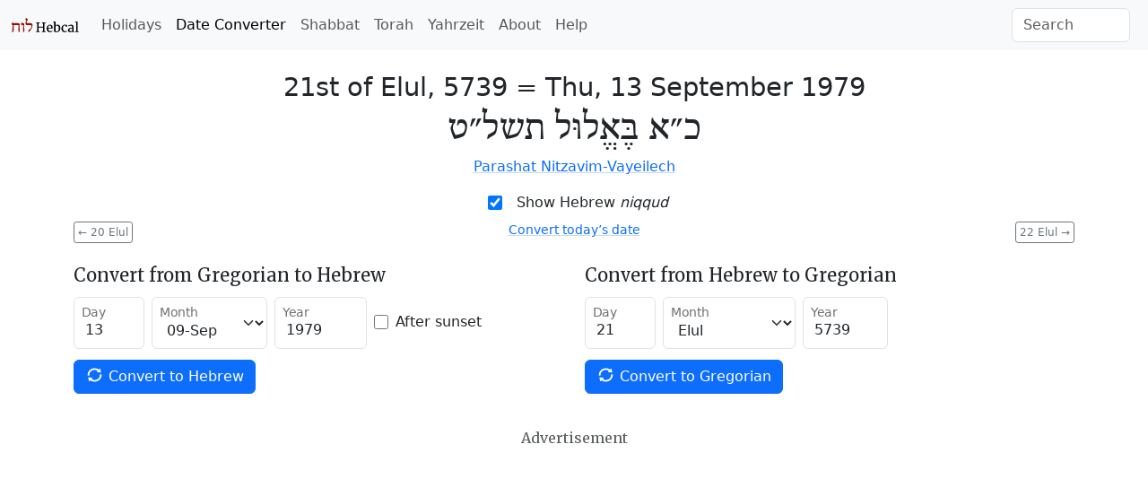

--- FILE ---
content_type: text/html; charset=utf-8
request_url: https://www.hebcal.com/converter?hd=21&hm=Elul&hy=5739&h2g=1
body_size: 5467
content:
<!DOCTYPE html>
<html lang="en" data-bs-theme="auto"><head>
<meta charset="utf-8">
<title>Hebrew Date Converter - September 13, 1979 / 21st of Elul, 5739</title>
<meta name="viewport" content="width=device-width, initial-scale=1">
<link rel="preconnect" href="https://fonts.gstatic.com" crossorigin>
<link rel="stylesheet" href="/i/style-5.3.8d.css">
<script nonce="d1Xo8Pz70uI6">
if (window.matchMedia && window.matchMedia('(prefers-color-scheme: dark)').matches) {
  document.documentElement.setAttribute('data-bs-theme', 'dark');
}
</script>

<link rel="canonical" href="https://www.hebcal.com/converter?hd=21&amp;hm=Elul&amp;hy=5739&amp;h2g=1">
<link rel="prev" href="/converter?hd=20&amp;hm=Elul&amp;hy=5739&amp;h2g=1">
<link rel="next" href="/converter?hd=22&amp;hm=Elul&amp;hy=5739&amp;h2g=1">
<meta name="description" content="Convert Gregorian/civil and Hebrew/Jewish calendar dates. 21st of Elul, 5739 = Thu, 13 September 1979">
<link rel="amphtml" href="https://www.hebcal.com/converter?hd=21&amp;hm=Elul&amp;hy=5739&amp;h2g=1&amp;amp=1">
<link rel="alternate" type="application/rss+xml" title="RSS" href="/etc/hdate-en.xml">
<style>
#converter-results {
 text-align: center;
}
#converter-results .big-list {
  margin-bottom: 6px;
  font-size: 29px;
  font-weight: 200;
  line-height: normal;
}
#converter-results .jumbo {
  font-size: 48px;
}
.smaller {font-size: 0.75em}
.btn-xs {
  padding: 0.125rem 0.25rem;
  font-size: 0.75rem;
  border-radius: 0.2rem;
}
</style>
</head>
<body>
<nav class="navbar navbar-expand-lg bg-body-tertiary">
<div class="container-fluid">
  <a href="/" class="navbar-brand" id="logo" title="Hebcal Jewish Calendar"><svg width="77" height="21" xmlns="http://www.w3.org/2000/svg"><use xlink:href="/i/sprite13.svg#hebcal-logo"></use></svg></a>
  <button class="navbar-toggler d-print-none" type="button" data-bs-toggle="collapse" data-bs-target="#navbarSupportedContent" aria-controls="navbarSupportedContent" aria-expanded="false" aria-label="Toggle navigation">
    <span class="navbar-toggler-icon"></span>
  </button>
  <div class="collapse navbar-collapse d-print-none" id="navbarSupportedContent">
    <ul class="navbar-nav me-auto mb-2 mb-lg-0 d-print-none"><li class="nav-item"><a class="nav-link" href="/holidays/" title="Jewish Holidays">Holidays</a></li><li class="nav-item"><a class="nav-link active" aria-current="page" href="/converter" title="Hebrew Date Converter">Date Converter</a></li><li class="nav-item"><a class="nav-link" href="/shabbat" title="Shabbat Times">Shabbat</a></li><li class="nav-item"><a class="nav-link" href="/sedrot/" title="Torah Readings">Torah</a></li><li class="nav-item"><a class="nav-link" href="/yahrzeit" title="Yahrzeit, Birthday + Anniversary dates">Yahrzeit</a></li><li class="nav-item"><a class="nav-link" href="/home/about" title="About">About</a></li><li class="nav-item"><a class="nav-link" href="/home/help" title="Help">Help</a></li></ul>
    <form class="d-flex d-print-none" role="search" method="get" id="searchform" action="/home/">
      <input name="s" id="sitesearch" type="text" class="form-control me-2" placeholder="Search" aria-label="Search">
    </form>
  </div>
</div>
</nav>
<div class="container">
<div class="row">
<div class="col">
<div id="converter-results" class="mt-4">
<ul class="list-unstyled">
<li class="big-list"><span class="text-nowrap">21st of Elul, 5739</span> = <strong class="text-nowrap">Thu, 13 September 1979</strong></li>
<li id="jumbo-hebdate" dir="rtl" lang="he" class="big-list jumbo">כ״א בֶּאֱלוּל תשל״ט</li>
<li> <a href="https://www.hebcal.com/sedrot/nitzavim-vayeilech-19790915">Parashat Nitzavim-Vayeilech</a> </li>
</ul>
</div><!-- #converter-results -->
</div><!-- .col -->
</div><!-- .row -->
<div class="d-flex justify-content-center d-print-none">
<div class="form-check form-switch mb-2">
<input class="form-check-input" type="checkbox" role="switch" id="nikud-checkbox" checked>
<label class="form-check-label" for="nikud-checkbox">Show Hebrew <i>niqqud</i></label>
</div>
</div><!-- .d-flex -->
<div class="overflow-auto">
<div class="float-start d-print-none me-2">
<a class="btn btn-xs btn-outline-secondary" href="/converter?hd=20&amp;hm=Elul&amp;hy=5739&amp;h2g=1" title="previous date"><span aria-hidden="true">←</span> 20 Elul</a>
</div>
<div class="float-end d-print-none ms-2">
<a class="btn btn-xs btn-outline-secondary" href="/converter?hd=22&amp;hm=Elul&amp;hy=5739&amp;h2g=1" title="next date">22 Elul <span aria-hidden="true">→</span></a>
</div>
<div id="ctoday" class="d-flex justify-content-center d-print-none">
</div>
</div><!-- .clearfix -->
<div id="converter-form" class="d-print-none mt-4">
<div class="row">
<div class="col-md">
<form class="row gy-1 gx-2 mb-3 align-items-center" method="get" autocomplete="off" action="/converter" target="_top">
<h5>Convert from Gregorian to Hebrew</h5>
<div class="form-floating col-auto mb-2">
<input type="text" inputmode="numeric" class="form-control" name="gd" placeholder="day" value="13" size="2" maxlength="2" id="gd" pattern="\d*">
<label for="gd">Day</label>
</div><!-- .col -->
<div class="form-floating col-auto mb-2">
<select name="gm" id="gm" class="form-select">
 <option  value="1">01-Jan</option>
 <option  value="2">02-Feb</option>
 <option  value="3">03-Mar</option>
 <option  value="4">04-Apr</option>
 <option  value="5">05-May</option>
 <option  value="6">06-Jun</option>
 <option  value="7">07-Jul</option>
 <option  value="8">08-Aug</option>
 <option selected value="9">09-Sep</option>
 <option  value="10">10-Oct</option>
 <option  value="11">11-Nov</option>
 <option  value="12">12-Dec</option>
</select>
<label for="gm">Month</label>
</div><!-- .col -->
<div class="form-floating col-auto mb-2">
<input type="text" inputmode="numeric" class="form-control" name="gy" placeholder="year" value="1979" size="5" maxlength="5" id="gy" pattern="-?\d*">
<label for="gy">Year</label>
</div><!-- .col -->
<div class="col-auto mb-2">
<div class="form-check">
  <input class="form-check-input" type="checkbox" name="gs" value="on"  id="gs">
  <label class="form-check-label" for="gs">After sunset</label>
</div><!-- .form-check -->
</div><!-- .col -->

<div class="col-auto mb-3">
<button type="submit" name="g2h" value="1" class="btn btn-primary text-nowrap">
  <svg width="1em" height="1em" class="icon align-top"><use xlink:href="/i/sprite13.svg#gi-refresh"></use></svg>
  Convert to Hebrew
</button>
</div><!-- .col -->
</form>
</div><!-- .col-md -->

<div class="col-md">
<form class="row gy-1 gx-2 mb-3 align-items-center" method="get" autocomplete="off" action="/converter" target="_top">
<h5>Convert from Hebrew to Gregorian</h5>
<div class="form-floating col-auto mb-2">
<input type="text" inputmode="numeric" class="form-control" name="hd" placeholder="day" value="21" size="2" maxlength="2" id="hd" pattern="\d*">
<label for="hd">Day</label>
</div><!-- /hd -->
<div class="form-floating col-auto mb-2">
<select name="hm" id="hm" class="form-select">
<option  value="Nisan">Nisan</option>
<option  value="Iyyar">Iyyar</option>
<option  value="Sivan">Sivan</option>
<option  value="Tamuz">Tamuz</option>
<option  value="Av">Av</option>
<option selected value="Elul">Elul</option>
<option  value="Tishrei">Tishrei</option>
<option  value="Cheshvan">Cheshvan</option>
<option  value="Kislev">Kislev</option>
<option  value="Tevet">Tevet</option>
<option  value="Shvat">Sh'vat</option>
<option  value="Adar">Adar</option>
<option  value="Adar1">Adar I</option>
<option  value="Adar2">Adar II</option>
</select>
<label for="hm">Month</label>
</div><!-- /hm -->
<div class="form-floating col-auto mb-2">
<input type="text" inputmode="numeric" class="form-control" name="hy" placeholder="year" value="5739" size="4" maxlength="4" id="hy" pattern="\d*">
<label for="hy">Year</label>
</div><!-- /hy -->

<div class="col mb-3">
<button type="submit" name="h2g" value="1" class="btn btn-primary text-nowrap">
  <svg width="1em" height="1em" class="icon align-top"><use xlink:href="/i/sprite13.svg#gi-refresh"></use></svg>
  Convert to Gregorian
</button>
</div><!-- .col -->
</form>
</div><!-- .col-md -->
</div><!-- .row -->
</div><!-- #converter-form -->

<div class="d-flex justify-content-center d-print-none">
<h6 class="text-body-secondary mt-2 mb-1">Advertisement</h6>
</div><!-- .d-flex -->
<div class="d-print-none mb-2">
<script async nonce="d1Xo8Pz70uI6" src="https://pagead2.googlesyndication.com/pagead/js/adsbygoogle.js?client=ca-pub-7687563417622459"
crossorigin="anonymous"></script>
<ins class="adsbygoogle"
style="display:block; text-align:center;"
data-ad-layout="in-article"
data-ad-format="fluid"
data-ad-client="ca-pub-7687563417622459"
data-ad-slot="5342180883"></ins>
<script nonce="d1Xo8Pz70uI6">
(adsbygoogle = window.adsbygoogle || []).push({});
</script>
</div><!-- .d-print-none -->

<div class="row d-print-none mt-4">
<div class="col">
<h5>How to read Hebrew Dates</h5>
<p>Hebrew dates are written right-to-left with the day of the month, followed by the
month name, then the Hebrew year. <a
href="/home/1824/numerical-values-of-hebrew-letters">Numerical values</a> are
represented using letters of the Hebrew <em>alef-bet</em> (alphabet).</p>
</div><!-- .col -->
</div><!-- .row -->
<div class="row d-print-none mt-3">
<div class="col-sm-6 mb-3">
<h5><svg class="icon mb-1 me-1 text-body-secondary" fill="currentColor"><use xlink:href="/i/sprite13.svg#gi-user-parents"></use></svg>
 Yahrzeit + Anniversary Calendar</h5>
<p>Create a personal list of Yahrzeit (memorial) and Yizkor dates,
Hebrew Birthdays and Anniversaries for 20+ years.
Free annual email reminders &amp; calendar downloads.
<br><a href="/yahrzeit">Get started &raquo;</a></p>
</div><!-- .col -->
<div class="col-sm-6 mb-3">
<h5><svg class="icon mb-1 me-1 text-body-secondary" fill="currentColor"><use xlink:href="/i/sprite13.svg#bi-calendar3"></use></svg>
 Jewish Holidays</h5>
<p>Major, minor &amp; modern holidays, Rosh Chodesh, minor fasts, special Shabbatot.</p>
<div><a class="btn btn-outline-primary btn-sm mb-2 me-1" href="/holidays/1978-1979">
  <svg class="icon"><use xlink:href="/i/sprite13.svg#bi-calendar3"></use></svg>
  5739 Calendar &raquo;</a></div>
</div><!-- .col -->
</div><!-- .row -->

<div id="future" class="row">
<div class="col-md-6" id="future-heb">
<div class="row">
 <div class="col-auto"><h4>21st of Elul</h4></div>
 <div class="col-auto"><a
  class="btn btn-xs btn-outline-secondary" title="Download CSV" download rel="nofollow" href="/converter/csv?hd=21&amp;hm=Elul&amp;hy=5739&amp;h2g=1">
  <svg class="icon" fill="currentColor"><use xlink:href="/i/sprite13.svg#noun_CSV_1658749"></use></svg>
  Download CSV</a>
 </div>
</div>
<table class="table table-condensed table-striped">
<colgroup><col style="width:154px"><col></colgroup>
<tbody>
<tr><td><time datetime="1974-09-08">Sun, 8 Sep 1974</time></td><td><a href="/converter?hd=21&amp;hm=Elul&amp;hy=5734&amp;h2g=1">21 Elul 5734</a></td></tr>
<tr><td><time datetime="1975-08-28">Thu, 28 Aug 1975</time></td><td><a href="/converter?hd=21&amp;hm=Elul&amp;hy=5735&amp;h2g=1">21 Elul 5735</a></td></tr>
<tr><td><time datetime="1976-09-16">Thu, 16 Sep 1976</time></td><td><a href="/converter?hd=21&amp;hm=Elul&amp;hy=5736&amp;h2g=1">21 Elul 5736</a></td></tr>
<tr><td><time datetime="1977-09-04">Sun, 4 Sep 1977</time></td><td><a href="/converter?hd=21&amp;hm=Elul&amp;hy=5737&amp;h2g=1">21 Elul 5737</a></td></tr>
<tr><td><time datetime="1978-09-23">Sat, 23 Sep 1978</time></td><td><a href="/converter?hd=21&amp;hm=Elul&amp;hy=5738&amp;h2g=1">21 Elul 5738</a></td></tr>
<tr><td><time datetime="1979-09-13">Thu, 13 Sep 1979</time></td><td><a href="/converter?hd=21&amp;hm=Elul&amp;hy=5739&amp;h2g=1">21 Elul 5739</a></td></tr>
<tr><td><time datetime="1980-09-02">Tue, 2 Sep 1980</time></td><td><a href="/converter?hd=21&amp;hm=Elul&amp;hy=5740&amp;h2g=1">21 Elul 5740</a></td></tr>
<tr><td><time datetime="1981-09-20">Sun, 20 Sep 1981</time></td><td><a href="/converter?hd=21&amp;hm=Elul&amp;hy=5741&amp;h2g=1">21 Elul 5741</a></td></tr>
<tr><td><time datetime="1982-09-09">Thu, 9 Sep 1982</time></td><td><a href="/converter?hd=21&amp;hm=Elul&amp;hy=5742&amp;h2g=1">21 Elul 5742</a></td></tr>
<tr><td><time datetime="1983-08-30">Tue, 30 Aug 1983</time></td><td><a href="/converter?hd=21&amp;hm=Elul&amp;hy=5743&amp;h2g=1">21 Elul 5743</a></td></tr>
<tr><td><time datetime="1984-09-18">Tue, 18 Sep 1984</time></td><td><a href="/converter?hd=21&amp;hm=Elul&amp;hy=5744&amp;h2g=1">21 Elul 5744</a></td></tr>
<tr><td><time datetime="1985-09-07">Sat, 7 Sep 1985</time></td><td><a href="/converter?hd=21&amp;hm=Elul&amp;hy=5745&amp;h2g=1">21 Elul 5745</a></td></tr>
<tr><td><time datetime="1986-09-25">Thu, 25 Sep 1986</time></td><td><a href="/converter?hd=21&amp;hm=Elul&amp;hy=5746&amp;h2g=1">21 Elul 5746</a></td></tr>
<tr><td><time datetime="1987-09-15">Tue, 15 Sep 1987</time></td><td><a href="/converter?hd=21&amp;hm=Elul&amp;hy=5747&amp;h2g=1">21 Elul 5747</a></td></tr>
<tr><td><time datetime="1988-09-03">Sat, 3 Sep 1988</time></td><td><a href="/converter?hd=21&amp;hm=Elul&amp;hy=5748&amp;h2g=1">21 Elul 5748</a></td></tr>
<tr><td><time datetime="1989-09-21">Thu, 21 Sep 1989</time></td><td><a href="/converter?hd=21&amp;hm=Elul&amp;hy=5749&amp;h2g=1">21 Elul 5749</a></td></tr>
<tr><td><time datetime="1990-09-11">Tue, 11 Sep 1990</time></td><td><a href="/converter?hd=21&amp;hm=Elul&amp;hy=5750&amp;h2g=1">21 Elul 5750</a></td></tr>
<tr><td><time datetime="1991-08-31">Sat, 31 Aug 1991</time></td><td><a href="/converter?hd=21&amp;hm=Elul&amp;hy=5751&amp;h2g=1">21 Elul 5751</a></td></tr>
<tr><td><time datetime="1992-09-19">Sat, 19 Sep 1992</time></td><td><a href="/converter?hd=21&amp;hm=Elul&amp;hy=5752&amp;h2g=1">21 Elul 5752</a></td></tr>
<tr><td><time datetime="1993-09-07">Tue, 7 Sep 1993</time></td><td><a href="/converter?hd=21&amp;hm=Elul&amp;hy=5753&amp;h2g=1">21 Elul 5753</a></td></tr>
<tr><td><time datetime="1994-08-28">Sun, 28 Aug 1994</time></td><td><a href="/converter?hd=21&amp;hm=Elul&amp;hy=5754&amp;h2g=1">21 Elul 5754</a></td></tr>
<tr><td><time datetime="1995-09-16">Sat, 16 Sep 1995</time></td><td><a href="/converter?hd=21&amp;hm=Elul&amp;hy=5755&amp;h2g=1">21 Elul 5755</a></td></tr>
<tr><td><time datetime="1996-09-05">Thu, 5 Sep 1996</time></td><td><a href="/converter?hd=21&amp;hm=Elul&amp;hy=5756&amp;h2g=1">21 Elul 5756</a></td></tr>
<tr><td><time datetime="1997-09-23">Tue, 23 Sep 1997</time></td><td><a href="/converter?hd=21&amp;hm=Elul&amp;hy=5757&amp;h2g=1">21 Elul 5757</a></td></tr>
<tr><td><time datetime="1998-09-12">Sat, 12 Sep 1998</time></td><td><a href="/converter?hd=21&amp;hm=Elul&amp;hy=5758&amp;h2g=1">21 Elul 5758</a></td></tr>
<tr><td><time datetime="1999-09-02">Thu, 2 Sep 1999</time></td><td><a href="/converter?hd=21&amp;hm=Elul&amp;hy=5759&amp;h2g=1">21 Elul 5759</a></td></tr>
<tr><td><time datetime="2000-09-21">Thu, 21 Sep 2000</time></td><td><a href="/converter?hd=21&amp;hm=Elul&amp;hy=5760&amp;h2g=1">21 Elul 5760</a></td></tr>
<tr><td><time datetime="2001-09-09">Sun, 9 Sep 2001</time></td><td><a href="/converter?hd=21&amp;hm=Elul&amp;hy=5761&amp;h2g=1">21 Elul 5761</a></td></tr>
<tr><td><time datetime="2002-08-29">Thu, 29 Aug 2002</time></td><td><a href="/converter?hd=21&amp;hm=Elul&amp;hy=5762&amp;h2g=1">21 Elul 5762</a></td></tr>
<tr><td><time datetime="2003-09-18">Thu, 18 Sep 2003</time></td><td><a href="/converter?hd=21&amp;hm=Elul&amp;hy=5763&amp;h2g=1">21 Elul 5763</a></td></tr>
<tr><td><time datetime="2004-09-07">Tue, 7 Sep 2004</time></td><td><a href="/converter?hd=21&amp;hm=Elul&amp;hy=5764&amp;h2g=1">21 Elul 5764</a></td></tr>
</tbody>
</table>
</div><!-- .col -->
<div class="col-md-6" id="future-greg">
<h4>13 September</h4>
<table class="table table-condensed table-striped">
<colgroup><col style="width:154px"><col></colgroup>
<tbody>
<tr><td><time datetime="1974-09-13">Fri, 13 Sep 1974</time></td><td><a href="/converter?hd=26&amp;hm=Elul&amp;hy=5734&amp;h2g=1">26 Elul 5734</a></td></tr>
<tr><td><time datetime="1975-09-13">Sat, 13 Sep 1975</time></td><td><a href="/converter?hd=8&amp;hm=Tishrei&amp;hy=5736&amp;h2g=1">8 Tishrei 5736</a></td></tr>
<tr><td><time datetime="1976-09-13">Mon, 13 Sep 1976</time></td><td><a href="/converter?hd=18&amp;hm=Elul&amp;hy=5736&amp;h2g=1">18 Elul 5736</a></td></tr>
<tr><td><time datetime="1977-09-13">Tue, 13 Sep 1977</time></td><td><a href="/converter?hd=1&amp;hm=Tishrei&amp;hy=5738&amp;h2g=1">1 Tishrei 5738</a></td></tr>
<tr><td><time datetime="1978-09-13">Wed, 13 Sep 1978</time></td><td><a href="/converter?hd=11&amp;hm=Elul&amp;hy=5738&amp;h2g=1">11 Elul 5738</a></td></tr>
<tr><td><time datetime="1979-09-13">Thu, 13 Sep 1979</time></td><td><a href="/converter?hd=21&amp;hm=Elul&amp;hy=5739&amp;h2g=1">21 Elul 5739</a></td></tr>
<tr><td><time datetime="1980-09-13">Sat, 13 Sep 1980</time></td><td><a href="/converter?hd=3&amp;hm=Tishrei&amp;hy=5741&amp;h2g=1">3 Tishrei 5741</a></td></tr>
<tr><td><time datetime="1981-09-13">Sun, 13 Sep 1981</time></td><td><a href="/converter?hd=14&amp;hm=Elul&amp;hy=5741&amp;h2g=1">14 Elul 5741</a></td></tr>
<tr><td><time datetime="1982-09-13">Mon, 13 Sep 1982</time></td><td><a href="/converter?hd=25&amp;hm=Elul&amp;hy=5742&amp;h2g=1">25 Elul 5742</a></td></tr>
<tr><td><time datetime="1983-09-13">Tue, 13 Sep 1983</time></td><td><a href="/converter?hd=6&amp;hm=Tishrei&amp;hy=5744&amp;h2g=1">6 Tishrei 5744</a></td></tr>
<tr><td><time datetime="1984-09-13">Thu, 13 Sep 1984</time></td><td><a href="/converter?hd=16&amp;hm=Elul&amp;hy=5744&amp;h2g=1">16 Elul 5744</a></td></tr>
<tr><td><time datetime="1985-09-13">Fri, 13 Sep 1985</time></td><td><a href="/converter?hd=27&amp;hm=Elul&amp;hy=5745&amp;h2g=1">27 Elul 5745</a></td></tr>
<tr><td><time datetime="1986-09-13">Sat, 13 Sep 1986</time></td><td><a href="/converter?hd=9&amp;hm=Elul&amp;hy=5746&amp;h2g=1">9 Elul 5746</a></td></tr>
<tr><td><time datetime="1987-09-13">Sun, 13 Sep 1987</time></td><td><a href="/converter?hd=19&amp;hm=Elul&amp;hy=5747&amp;h2g=1">19 Elul 5747</a></td></tr>
<tr><td><time datetime="1988-09-13">Tue, 13 Sep 1988</time></td><td><a href="/converter?hd=2&amp;hm=Tishrei&amp;hy=5749&amp;h2g=1">2 Tishrei 5749</a></td></tr>
<tr><td><time datetime="1989-09-13">Wed, 13 Sep 1989</time></td><td><a href="/converter?hd=13&amp;hm=Elul&amp;hy=5749&amp;h2g=1">13 Elul 5749</a></td></tr>
<tr><td><time datetime="1990-09-13">Thu, 13 Sep 1990</time></td><td><a href="/converter?hd=23&amp;hm=Elul&amp;hy=5750&amp;h2g=1">23 Elul 5750</a></td></tr>
<tr><td><time datetime="1991-09-13">Fri, 13 Sep 1991</time></td><td><a href="/converter?hd=5&amp;hm=Tishrei&amp;hy=5752&amp;h2g=1">5 Tishrei 5752</a></td></tr>
<tr><td><time datetime="1992-09-13">Sun, 13 Sep 1992</time></td><td><a href="/converter?hd=15&amp;hm=Elul&amp;hy=5752&amp;h2g=1">15 Elul 5752</a></td></tr>
<tr><td><time datetime="1993-09-13">Mon, 13 Sep 1993</time></td><td><a href="/converter?hd=27&amp;hm=Elul&amp;hy=5753&amp;h2g=1">27 Elul 5753</a></td></tr>
<tr><td><time datetime="1994-09-13">Tue, 13 Sep 1994</time></td><td><a href="/converter?hd=8&amp;hm=Tishrei&amp;hy=5755&amp;h2g=1">8 Tishrei 5755</a></td></tr>
<tr><td><time datetime="1995-09-13">Wed, 13 Sep 1995</time></td><td><a href="/converter?hd=18&amp;hm=Elul&amp;hy=5755&amp;h2g=1">18 Elul 5755</a></td></tr>
<tr><td><time datetime="1996-09-13">Fri, 13 Sep 1996</time></td><td><a href="/converter?hd=29&amp;hm=Elul&amp;hy=5756&amp;h2g=1">29 Elul 5756</a></td></tr>
<tr><td><time datetime="1997-09-13">Sat, 13 Sep 1997</time></td><td><a href="/converter?hd=11&amp;hm=Elul&amp;hy=5757&amp;h2g=1">11 Elul 5757</a></td></tr>
<tr><td><time datetime="1998-09-13">Sun, 13 Sep 1998</time></td><td><a href="/converter?hd=22&amp;hm=Elul&amp;hy=5758&amp;h2g=1">22 Elul 5758</a></td></tr>
<tr><td><time datetime="1999-09-13">Mon, 13 Sep 1999</time></td><td><a href="/converter?hd=3&amp;hm=Tishrei&amp;hy=5760&amp;h2g=1">3 Tishrei 5760</a></td></tr>
<tr><td><time datetime="2000-09-13">Wed, 13 Sep 2000</time></td><td><a href="/converter?hd=13&amp;hm=Elul&amp;hy=5760&amp;h2g=1">13 Elul 5760</a></td></tr>
<tr><td><time datetime="2001-09-13">Thu, 13 Sep 2001</time></td><td><a href="/converter?hd=25&amp;hm=Elul&amp;hy=5761&amp;h2g=1">25 Elul 5761</a></td></tr>
<tr><td><time datetime="2002-09-13">Fri, 13 Sep 2002</time></td><td><a href="/converter?hd=7&amp;hm=Tishrei&amp;hy=5763&amp;h2g=1">7 Tishrei 5763</a></td></tr>
<tr><td><time datetime="2003-09-13">Sat, 13 Sep 2003</time></td><td><a href="/converter?hd=16&amp;hm=Elul&amp;hy=5763&amp;h2g=1">16 Elul 5763</a></td></tr>
<tr><td><time datetime="2004-09-13">Mon, 13 Sep 2004</time></td><td><a href="/converter?hd=27&amp;hm=Elul&amp;hy=5764&amp;h2g=1">27 Elul 5764</a></td></tr>
</tbody>
</table>
</div><!-- .col -->
</div><!-- .row -->

<script nonce="d1Xo8Pz70uI6">
document.addEventListener('DOMContentLoaded', function() {
  const d = document;
  const switchEl = d.querySelector("#nikud-checkbox");
  const hebdateEl = d.querySelector("#jumbo-hebdate");
  switchEl.addEventListener('change', function(event) {
    hebdateEl.innerHTML = event.target.checked ? 'כ״א בֶּאֱלוּל תשל״ט' : 'כ״א אלול תשל״ט';
  });
  const gy=1979, gm=9, gd=13;
  const dt = new Date();
  if (dt.getFullYear() != gy || dt.getMonth()+1 != gm || dt.getDate() != gd) {
    const el = d.querySelector("#ctoday");
    el.innerHTML = '<div class="small"><a href="/converter">Convert today’s date</a></div>';
  }
  d.addEventListener('keydown', function(e) {
    if (e.metaKey || e.target.nodeName === 'INPUT') {
      return;
    }
    if (e.key === 'ArrowLeft') {
      const el = d.querySelector('link[rel=prev]');
      if (el) {
        d.location.href = el.href;
      }
    } else if (e.key === 'ArrowRight') {
      const el = d.querySelector('link[rel=next]');
      if (el) {
        d.location.href = el.href;
      }
    }
  });
});
</script>
<footer class="hebcal-footer d-print-none">
<div class="row">
<div class="col">
<ul class="bullet-list-inline">
<li><time datetime="2026-01-27T06:09:04.161Z">January 27, 2026</time></li>
<li><a href="/home/about">About</a></li>
<li><a href="/home/about/privacy-policy">Privacy</a></li>
<li><a href="/home/help">Help</a></li>
<li><a href="/home/about/contact">Contact</a></li>
<li><a href="/home/developer-apis">Developer APIs</a></li>
</ul>
<p class="small">Except where otherwise noted, content on this site is licensed under a <a
rel="license" href="https://creativecommons.org/licenses/by/4.0/">Creative Commons Attribution 4.0 International License</a>.
This website includes location data created by <a href="https://www.geonames.org/">GeoNames</a>
and <a href="https://www.maxmind.com/">MaxMind</a>, also licensed under Creative Commons.
</p>
</div><!-- .col -->
</div><!-- .row -->
</footer>
</div><!-- .container -->
<script nonce="d1Xo8Pz70uI6" src="https://cdn.jsdelivr.net/npm/bootstrap@5.3.8/dist/js/bootstrap.bundle.min.js" integrity="sha384-FKyoEForCGlyvwx9Hj09JcYn3nv7wiPVlz7YYwJrWVcXK/BmnVDxM+D2scQbITxI" crossorigin="anonymous"></script>
<script nonce="d1Xo8Pz70uI6">/* eslint-disable */
var _paq = window._paq = window._paq || [];
const canonicalMeta=document.querySelector('link[rel="canonical"]');
const urlHref=canonicalMeta?canonicalMeta.href:window.location.href;
/* save utm */
const utm_ = {};
new URL(window.location.href).searchParams.forEach(function(v, k) {
  if (k.startsWith('utm_')) {utm_[k] = v;}
});
/* redact identifier from URL */
const url = new URL(urlHref);
const sp = url.searchParams;
const pn = url.pathname;
if (pn.startsWith('/yahrzeit/edit/')) {
  url.pathname='/yahrzeit/edit/_ID_';
} else if (pn.startsWith('/yahrzeit/verify/')) {
  url.pathname='/yahrzeit/verify/_ID_';
} else if (pn=='/yahrzeit/') {
  url.pathname='/yahrzeit';
} else if (pn=='/converter') {
  if (sp.get('h2g')=='1') {
    url.pathname=pn+'/'+sp.get('hy')+'/'+sp.get('hm')+'/'+sp.get('hd');
  } else {
    url.pathname=pn+'/'+sp.get('gy')+'/'+sp.get('gm')+'/'+sp.get('gd');
  }
} else if (pn=='/hebcal') {
  url.pathname=pn;
  if(sp.get('v')=='1'){
    const yr=sp.get('year');
    if(yr){url.pathname=pn+'/'+yr;}
    else{const start=sp.get('start');
      if(start){url.pathname=pn+'/'+start.substring(0, 4);}
    }
  }
}
/* always remove search params */
url.search='';
Object.entries(utm_).forEach(function(arr) {
  url.searchParams.set(arr[0], arr[1]);
});
_paq.push(['setCustomUrl', url.href]);
_paq.push(['disableCookies']);
/* Hebcal anonymous userid */
const d0=document; const c0=d0.cookie;
if(c0&&c0.length&&typeof URLSearchParams=='function'){
  const cks=c0.split(';').map(function(s0){const s=s0.trim(); const eq=s.indexOf('=');
    return[s.substring(0, eq),s.substring(eq+1)];}).reduce(function(m,v){
    m[v[0]]=v[1]; return m;},{});
  if(cks['C']){
    const ck=new URLSearchParams(cks['C']);
    const uid=ck.get('uid');
    if(uid){
      const vid = uid.substring(0, 4) + uid.substring(24);
      _paq.push(['setVisitorId', vid]);
      _paq.push(['setUserId', uid]);
    }
  }
}
_paq.push(['trackPageView']);
_paq.push(['enableLinkTracking']);
(function() {
  const u='/ma/';
  _paq.push(['setTrackerUrl', u+'ma.php']);
  _paq.push(['setSiteId', '1']);
  const d=document; const g=d.createElement('script'); const s=d.getElementsByTagName('script')[0];
  g.nonce='d1Xo8Pz70uI6';
  g.async=true; g.src=u+'ma.js'; s.parentNode.insertBefore(g,s);
})();
</script>
</body>
</html>
<!-- w20 2026-01-27T06:09:04.162Z -->


--- FILE ---
content_type: text/html; charset=utf-8
request_url: https://www.google.com/recaptcha/api2/aframe
body_size: 267
content:
<!DOCTYPE HTML><html><head><meta http-equiv="content-type" content="text/html; charset=UTF-8"></head><body><script nonce="XMU6EvEHNzlnPYJctDnhAw">/** Anti-fraud and anti-abuse applications only. See google.com/recaptcha */ try{var clients={'sodar':'https://pagead2.googlesyndication.com/pagead/sodar?'};window.addEventListener("message",function(a){try{if(a.source===window.parent){var b=JSON.parse(a.data);var c=clients[b['id']];if(c){var d=document.createElement('img');d.src=c+b['params']+'&rc='+(localStorage.getItem("rc::a")?sessionStorage.getItem("rc::b"):"");window.document.body.appendChild(d);sessionStorage.setItem("rc::e",parseInt(sessionStorage.getItem("rc::e")||0)+1);localStorage.setItem("rc::h",'1769494145911');}}}catch(b){}});window.parent.postMessage("_grecaptcha_ready", "*");}catch(b){}</script></body></html>